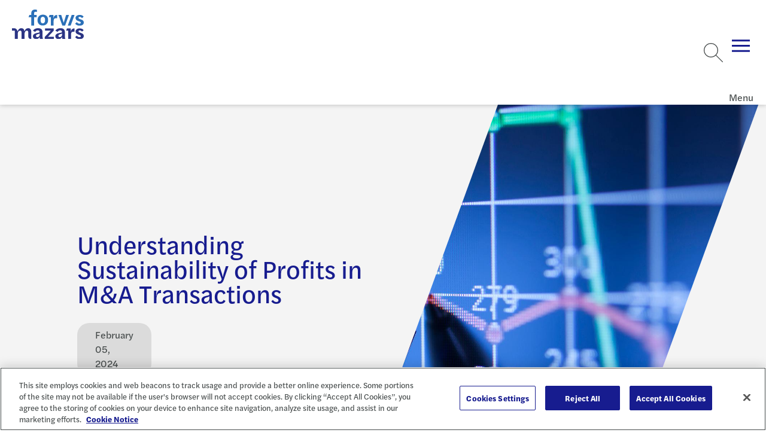

--- FILE ---
content_type: text/css
request_url: https://kit.fontawesome.com/447fc7e7f8.css
body_size: -53
content:
@import url(https://ka-p.fontawesome.com/assets/447fc7e7f8/13458629/kit.css?token=447fc7e7f8);@import url(https://ka-p.fontawesome.com/releases/v6.7.2/css/pro-v4-shims.min.css?token=447fc7e7f8);@import url(https://ka-p.fontawesome.com/releases/v6.7.2/css/pro-v4-font-face.min.css?token=447fc7e7f8);

--- FILE ---
content_type: text/css
request_url: https://tags.srv.stackadapt.com/sa.css
body_size: -11
content:
:root {
    --sa-uid: '0-e189aecd-9b40-552a-68a1-22299e478fce';
}

--- FILE ---
content_type: text/javascript
request_url: https://www.forvismazars.us/ui/fm/www/build/p-24915cdb.entry.js
body_size: 2134
content:
import{r as t,h as e,H as o,g as i}from"./p-b19b1f6f.js";import{r as n}from"./p-5509cd08.js";const a=class{constructor(e){t(this,e),this.guid=n(),this.defaultPlaceholder="Explore Contents",this.contentSelector="",this.heightMultiplier=1,this.useMainAsRoot=!1,this.selectedNavItem=void 0,this.navigationPlaceholder=this.defaultPlaceholder,this.navigationExpanded=!1,this.slottedContent=!1}calculateScrollProgress(){if(!this.scrollProgress)return;const t=this.contentSection.getBoundingClientRect(),e=this.root.nextElementSibling?.getBoundingClientRect()??this.root.getBoundingClientRect(),o=this.root.getBoundingClientRect().height*Math.max(1,this.heightMultiplier)+(document.querySelector("app-header")?.getBoundingClientRect()?.height??0),i=this.contentSelector?t.height:t.height-(e.top-t.y);if(e.top>o||t.bottom<o)return this.scrollProgress.style.width=t.bottom<o?"100vw":"0",void(this.navigationPlaceholder!=this.defaultPlaceholder&&(this.navigationPlaceholder=this.defaultPlaceholder,this.selectedNavItem=null));let n;this.contentHeadings.forEach((t=>{t.getBoundingClientRect().top<o&&(n=t)})),n&&n!=this.selectedNavItem&&(this.navigationPlaceholder=n.classList.contains("featured-content")&&n?.querySelector(".title")?n?.querySelector(".title")?.innerText:n?.innerText,this.selectedNavItem=n),this.scrollProgress.style.width=100*parseFloat(((i-t.bottom+o)/i).toFixed(4))+"vw"}scrollToHeading(t){this.selectedNavItem=t,this.navigationExpanded=!1,setTimeout((()=>{let e=t.getBoundingClientRect().top;e+=window.scrollY,e-=this.root.getBoundingClientRect().height,e-=document.querySelector("app-header")?.getBoundingClientRect()?.height??0,window.scrollTo({top:e,behavior:"smooth"})}),125)}componentWillLoad(){if(this.contentSelector)if(this.useMainAsRoot){let t=this.contentSection=document.getElementById("main");this.contentSection=t.querySelector(this.contentSelector)}else this.contentSection=this.root.parentElement?.querySelector(this.contentSelector);else this.contentSection=document.getElementById("main");if(this.contentSection){const t=this.contentSection.querySelectorAll(":is(h1, h2, h3,.featured-content)");this.contentHeadings=Array.from(t).filter((t=>{if(t.hasAttribute("ignore-toc")||t.classList.contains("toc-ignore"))return!1;let e=t.parentElement;for(;e&&e!==this.contentSection;){if(e.classList.contains("forvis-accordion")||e.classList.contains("fm-accordion"))return!1;e=e.parentElement}return!0}))}}componentDidLoad(){this.scrollProgress=this.root.querySelector(".scroll-progress"),window.onscroll=()=>{this.calculateScrollProgress()},this.slottedContent=!!this.root.querySelector("aside")?.firstElementChild}render(){return this.contentHeadings&&this.contentHeadings.length>0?e(o,null,e("div",{class:"heading"},e("button",{class:{unstyled:!0,expanded:this.navigationExpanded},role:"button",onClick:()=>this.navigationExpanded=!this.navigationExpanded},e("app-icon",{icon:"list-alt"}),this.navigationPlaceholder)),e("span",{class:"scroll-progress"}),e("div",{class:{menu:!0,collapsed:!this.navigationExpanded}},e("ol",null,[...this.contentHeadings].map((t=>e("li",{role:"listitem",onClick:()=>{this.scrollToHeading(t)}},e("span",{class:{selected:this.selectedNavItem===t},tabIndex:0},t.classList.contains("featured-content")?t?.querySelector(".title")?t?.querySelector(".title")?.innerText:null:t?.innerText)))))),e("aside",{hidden:!this.slottedContent},e("slot",null))):e(o,null,e("span",{class:"scroll-progress"}),e("aside",{hidden:!this.slottedContent},e("slot",null)))}get root(){return i(this)}};a.style=':root{scroll-padding-block-start:calc(var(--header-block-size) + 75px) !important}app-table-of-contents{align-items:center;background-color:white;background-image:linear-gradient(rgba(217, 217, 214, 0.35) 100%, transparent 0);display:grid;grid:"toc-heading toc-heading toc-aside" "scroll-progress scroll-progress scroll-progress" "toc-menu    toc-menu    toc-menu"/1fr;margin-bottom:1.625rem;position:sticky;top:var(--header-block-size);z-index:1}app-table-of-contents .heading{grid-area:toc-heading;padding-left:var(--page-margin);position:relative}app-table-of-contents .heading button{color:#171C8F;display:block;font-size:1.125rem;letter-spacing:0.005625em;line-height:1.2;margin-block:0.8125rem;max-width:100%;min-height:2.625rem;padding-block:0.625rem;padding-inline:0.25rem 2.125rem;position:relative;text-align:start;overflow:hidden;text-overflow:ellipsis;white-space:nowrap}app-table-of-contents .heading button::after{border-right:2px solid currentColor;border-bottom:2px solid currentColor;content:"";display:inline-block;height:0.5625rem;width:0.5625rem;position:absolute;top:50%;right:0.75rem;transform:translateY(-50%) rotate(45deg);transition:transform ease-in-out 0.125s}app-table-of-contents .heading button:focus{outline:solid 0.1875rem #0072CE}app-table-of-contents .heading button.expanded::after{transform:translateY(-25%) rotate(-135deg)}app-table-of-contents .heading button>app-icon{display:inline-block;margin-right:0.9375rem;transform:translateY(-1px)}app-table-of-contents .scroll-progress{grid-area:scroll-progress;background-color:#171C8F;height:0.3125rem;position:absolute;top:100%;left:0;z-index:2}app-table-of-contents .menu{background-color:white;background-image:linear-gradient(rgba(217, 217, 214, 0.35) 100%, transparent 0);box-shadow:0 0.25rem 0.25rem 0 hsla(0, 0%, 0%, 0.1);grid-area:toc-menu;max-height:1000px;overflow:hidden;padding-inline:var(--page-margin);position:absolute;top:100%;left:0;right:0;transition:max-height ease-in-out 0.875s}app-table-of-contents .menu.collapsed{max-height:0;transition:none}app-table-of-contents .menu ol{color:#5D93CD;font-size:1.125rem;letter-spacing:0.01125em;line-height:1.8;margin-block:2.375rem;padding-left:1.5rem;list-style:disc}app-table-of-contents .menu ol li{cursor:pointer;margin-bottom:0.625rem}app-table-of-contents .menu ol li *:hover,app-table-of-contents .menu ol li *:focus{text-decoration:underline}app-table-of-contents .menu ol li *:focus{outline:solid 0.1875rem #0072CE}app-table-of-contents .menu ol li .selected{color:#464B4B}app-table-of-contents aside{grid-area:toc-aside;column-gap:1.0625rem;display:flex;justify-content:flex-end;padding-right:var(--page-margin);margin-block:0.8125rem}app-table-of-contents aside svg{max-height:1.75rem;max-width:1.75rem;width:100%}app-table-of-contents aside a,app-table-of-contents aside span{border-radius:0.1875rem;color:#464B4B;cursor:pointer;margin:0.1875rem}app-table-of-contents aside a:hover,app-table-of-contents aside a:focus,app-table-of-contents aside span:hover,app-table-of-contents aside span:focus{color:#171C8F}app-table-of-contents aside a:focus,app-table-of-contents aside span:focus{outline:solid 0.1875rem #0072CE}@media (max-width: 767.98px){:root{scroll-padding-block-start:calc(var(--header-block-size) + 120px) !important}app-table-of-contents{grid:"toc-heading" "toc-menu" "toc-aside" "scroll-progress"/1fr}app-table-of-contents .heading{padding-inline:var(--page-margin)}app-table-of-contents .heading button{margin-block:0.5625rem;margin-inline:auto;max-width:calc(100vw - var(--page-margin) * 2)}app-table-of-contents .menu ol{line-height:1.35;margin-block:0.5rem 2.625rem}app-table-of-contents aside{justify-content:center;padding-block:0.8125rem;padding-right:0;margin-block:0}}';export{a as app_table_of_contents}

--- FILE ---
content_type: text/javascript
request_url: https://www.forvismazars.us/ui/fm/www/build/p-e657ee4c.js
body_size: 6332
content:
import{g as t}from"./p-5509cd08.js";const e=new Map,n={set(t,n,r){e.has(t)||e.set(t,new Map);const o=e.get(t);o.has(n)||0===o.size?o.set(n,r):console.error(`Bootstrap doesn't allow more than one instance per element. Bound instance: ${Array.from(o.keys())[0]}.`)},get:(t,n)=>e.has(t)&&e.get(t).get(n)||null,remove(t,n){if(!e.has(t))return;const r=e.get(t);r.delete(n),0===r.size&&e.delete(t)}},r="transitionend",o=t=>(t&&window.CSS&&window.CSS.escape&&(t=t.replace(/#([^\s"#']+)/g,((t,e)=>"#"+CSS.escape(e)))),t),s=t=>null==t?""+t:Object.prototype.toString.call(t).match(/\s([a-z]+)/i)[1].toLowerCase(),i=t=>!(!t||"object"!=typeof t)&&(void 0!==t.jquery&&(t=t[0]),void 0!==t.nodeType),c=t=>i(t)?t.jquery?t[0]:t:"string"==typeof t&&t.length>0?document.querySelector(o(t)):null,a=t=>!t||t.nodeType!==Node.ELEMENT_NODE||!!t.classList.contains("disabled")||(void 0!==t.disabled?t.disabled:t.hasAttribute("disabled")&&"false"!==t.getAttribute("disabled")),u=()=>window.jQuery&&!document.body.hasAttribute("data-bs-no-jquery")?window.jQuery:null,l=[],d=(t,e=[],n=t)=>"function"==typeof t?t(...e):n,f=/[^.]*(?=\..*)\.|.*/,h=/\..*/,g=/::\d+$/,b={};let m=1;const p={mouseenter:"mouseover",mouseleave:"mouseout"},w=new Set(["click","dblclick","mouseup","mousedown","contextmenu","mousewheel","DOMMouseScroll","mouseover","mouseout","mousemove","selectstart","selectend","keydown","keypress","keyup","orientationchange","touchstart","touchmove","touchend","touchcancel","pointerdown","pointermove","pointerup","pointerleave","pointercancel","gesturestart","gesturechange","gestureend","focus","blur","change","reset","select","submit","focusin","focusout","load","unload","beforeunload","resize","move","DOMContentLoaded","readystatechange","error","abort","scroll"]);function y(t,e){return e&&`${e}::${m++}`||t.uidEvent||m++}function v(t){const e=y(t);return t.uidEvent=e,b[e]=b[e]||{},b[e]}function E(t,e,n=null){return Object.values(t).find((t=>t.callable===e&&t.delegationSelector===n))}function A(t,e,n){const r="string"==typeof e,o=r?n:e||n;let s=x(t);return w.has(s)||(s=t),[r,o,s]}function O(t,e,n,r,o){if("string"!=typeof e||!t)return;let[s,i,c]=A(e,n,r);if(e in p){const t=t=>function(e){if(!e.relatedTarget||e.relatedTarget!==e.delegateTarget&&!e.delegateTarget.contains(e.relatedTarget))return t.call(this,e)};i=t(i)}const a=v(t),u=a[c]||(a[c]={}),l=E(u,i,s?n:null);if(l)return void(l.oneOff=l.oneOff&&o);const d=y(i,e.replace(f,"")),h=s?function(t,e,n){return function r(o){const s=t.querySelectorAll(e);for(let{target:i}=o;i&&i!==this;i=i.parentNode)for(const c of s)if(c===i)return C(o,{delegateTarget:i}),r.oneOff&&$.off(t,o.type,e,n),n.call(i,o)}}(t,n,i):function(t,e){return function n(r){return C(r,{delegateTarget:t}),n.oneOff&&$.off(t,r.type,e),e.call(t,r)}}(t,i);h.delegationSelector=s?n:null,h.callable=i,h.oneOff=o,h.uidEvent=d,u[d]=h,t.addEventListener(c,h,s)}function _(t,e,n,r,o){const s=E(e[n],r,o);s&&(t.removeEventListener(n,s,!!o),delete e[n][s.uidEvent])}function j(t,e,n,r){const o=e[n]||{};for(const[s,i]of Object.entries(o))s.includes(r)&&_(t,e,n,i.callable,i.delegationSelector)}function x(t){return t=t.replace(h,""),p[t]||t}const $={on(t,e,n,r){O(t,e,n,r,!1)},one(t,e,n,r){O(t,e,n,r,!0)},off(t,e,n,r){if("string"!=typeof e||!t)return;const[o,s,i]=A(e,n,r),c=i!==e,a=v(t),u=a[i]||{},l=e.startsWith(".");if(void 0===s){if(l)for(const n of Object.keys(a))j(t,a,n,e.slice(1));for(const[n,r]of Object.entries(u)){const o=n.replace(g,"");c&&!e.includes(o)||_(t,a,i,r.callable,r.delegationSelector)}}else{if(!Object.keys(u).length)return;_(t,a,i,s,o?n:null)}},trigger(t,e,n){if("string"!=typeof e||!t)return null;const r=u();let o=null,s=!0,i=!0,c=!1;e!==x(e)&&r&&(o=r.Event(e,n),r(t).trigger(o),s=!o.isPropagationStopped(),i=!o.isImmediatePropagationStopped(),c=o.isDefaultPrevented());const a=C(new Event(e,{bubbles:s,cancelable:!0}),n);return c&&a.preventDefault(),i&&t.dispatchEvent(a),a.defaultPrevented&&o&&o.preventDefault(),a}};function C(t,e={}){for(const[n,r]of Object.entries(e))try{t[n]=r}catch{Object.defineProperty(t,n,{configurable:!0,get:()=>r})}return t}function M(t){if("true"===t)return!0;if("false"===t)return!1;if(t===""+Number(t))return Number(t);if(""===t||"null"===t)return null;if("string"!=typeof t)return t;try{return JSON.parse(decodeURIComponent(t))}catch{return t}}function N(t){return t.replace(/[A-Z]/g,(t=>"-"+t.toLowerCase()))}const T={setDataAttribute(t,e,n){t.setAttribute("data-bs-"+N(e),n)},removeDataAttribute(t,e){t.removeAttribute("data-bs-"+N(e))},getDataAttributes(t){if(!t)return{};const e={},n=Object.keys(t.dataset).filter((t=>t.startsWith("bs")&&!t.startsWith("bsConfig")));for(const r of n){let n=r.replace(/^bs/,"");n=n.charAt(0).toLowerCase()+n.slice(1,n.length),e[n]=M(t.dataset[r])}return e},getDataAttribute:(t,e)=>M(t.getAttribute("data-bs-"+N(e)))};class D{static get Default(){return{}}static get DefaultType(){return{}}static get NAME(){throw Error('You have to implement the static method "NAME", for each component!')}_getConfig(t){return t=this._mergeConfigObj(t),t=this._configAfterMerge(t),this._typeCheckConfig(t),t}_configAfterMerge(t){return t}_mergeConfigObj(t,e){const n=i(e)?T.getDataAttribute(e,"config"):{};return{...this.constructor.Default,..."object"==typeof n?n:{},...i(e)?T.getDataAttributes(e):{},..."object"==typeof t?t:{}}}_typeCheckConfig(t,e=this.constructor.DefaultType){for(const[n,r]of Object.entries(e)){const e=t[n],o=i(e)?"element":s(e);if(!RegExp(r).test(o))throw new TypeError(`${this.constructor.NAME.toUpperCase()}: Option "${n}" provided type "${o}" but expected type "${r}".`)}}}class k extends D{constructor(t,e){super(),(t=c(t))&&(this._element=t,this._config=this._getConfig(e),n.set(this._element,this.constructor.DATA_KEY,this))}dispose(){n.remove(this._element,this.constructor.DATA_KEY),$.off(this._element,this.constructor.EVENT_KEY);for(const t of Object.getOwnPropertyNames(this))this[t]=null}_queueCallback(t,e,n=!0){((t,e,n=!0)=>{if(!n)return void d(t);const o=(t=>{if(!t)return 0;let{transitionDuration:e,transitionDelay:n}=window.getComputedStyle(t);const r=Number.parseFloat(e),o=Number.parseFloat(n);return r||o?(e=e.split(",")[0],n=n.split(",")[0],1e3*(Number.parseFloat(e)+Number.parseFloat(n))):0})(e)+5;let s=!1;const i=({target:n})=>{n===e&&(s=!0,e.removeEventListener(r,i),d(t))};e.addEventListener(r,i),setTimeout((()=>{s||(t=>{t.dispatchEvent(new Event(r))})(e)}),o)})(t,e,n)}_getConfig(t){return t=this._mergeConfigObj(t,this._element),t=this._configAfterMerge(t),this._typeCheckConfig(t),t}static getInstance(t){return n.get(c(t),this.DATA_KEY)}static getOrCreateInstance(t,e={}){return this.getInstance(t)||new this(t,"object"==typeof e?e:null)}static get VERSION(){return"5.3.0"}static get DATA_KEY(){return"bs."+this.NAME}static get EVENT_KEY(){return"."+this.DATA_KEY}static eventName(t){return`${t}${this.EVENT_KEY}`}}const I=t=>{let e=t.getAttribute("data-bs-target");if(!e||"#"===e){let n=t.getAttribute("href");if(!n||!n.includes("#")&&!n.startsWith("."))return null;n.includes("#")&&!n.startsWith("#")&&(n="#"+n.split("#")[1]),e=n&&"#"!==n?n.trim():null}return o(e)},S={find:(t,e=document.documentElement)=>[].concat(...Element.prototype.querySelectorAll.call(e,t)),findOne:(t,e=document.documentElement)=>Element.prototype.querySelector.call(e,t),children:(t,e)=>[].concat(...t.children).filter((t=>t.matches(e))),parents(t,e){const n=[];let r=t.parentNode.closest(e);for(;r;)n.push(r),r=r.parentNode.closest(e);return n},prev(t,e){let n=t.previousElementSibling;for(;n;){if(n.matches(e))return[n];n=n.previousElementSibling}return[]},next(t,e){let n=t.nextElementSibling;for(;n;){if(n.matches(e))return[n];n=n.nextElementSibling}return[]},focusableChildren(t){const e=["a","button","input","textarea","select","details","[tabindex]",'[contenteditable="true"]'].map((t=>t+':not([tabindex^="-"])')).join(",");return this.find(e,t).filter((t=>!a(t)&&(t=>{if(!i(t)||0===t.getClientRects().length)return!1;const e="visible"===getComputedStyle(t).getPropertyValue("visibility"),n=t.closest("details:not([open])");if(!n)return e;if(n!==t){const e=t.closest("summary");if(e&&e.parentNode!==n)return!1;if(null===e)return!1}return e})(t)))},getSelectorFromElement(t){const e=I(t);return e&&S.findOne(e)?e:null},getElementFromSelector(t){const e=I(t);return e?S.findOne(e):null},getMultipleElementsFromSelector(t){const e=I(t);return e?S.find(e):[]}},L=".bs.tab",R="hide"+L,F="hidden"+L,q="show"+L,z="shown"+L,U="click"+L,Q="keydown"+L,Y="load"+L,B="ArrowLeft",K="ArrowRight",V="ArrowUp",H="ArrowDown",J="active",P="fade",Z="show",G=":not(.dropdown-toggle)",W='[data-bs-toggle="tab"], [data-bs-toggle="pill"], [data-bs-toggle="list"]',X=`.nav-link${G}, .list-group-item${G}, [role="tab"]${G}, ${W}`,tt=`.${J}[data-bs-toggle="tab"], .${J}[data-bs-toggle="pill"], .${J}[data-bs-toggle="list"]`;class et extends k{constructor(t){super(t),this._parent=this._element.closest('.list-group, .nav, [role="tablist"]'),this._parent&&(this._setInitialAttributes(this._parent,this._getChildren()),$.on(this._element,Q,(t=>this._keydown(t))))}static get NAME(){return"tab"}show(){const t=this._element;if(this._elemIsActive(t))return;const e=this._getActiveElem(),n=e?$.trigger(e,R,{relatedTarget:t}):null;$.trigger(t,q,{relatedTarget:e}).defaultPrevented||n&&n.defaultPrevented||(this._deactivate(e,t),this._activate(t,e))}_activate(t,e){t&&(t.classList.add(J),this._activate(S.getElementFromSelector(t)),this._queueCallback((()=>{"tab"===t.getAttribute("role")?(t.removeAttribute("tabindex"),t.setAttribute("aria-selected",!0),this._toggleDropDown(t,!0),$.trigger(t,z,{relatedTarget:e})):t.classList.add(Z)}),t,t.classList.contains(P)))}_deactivate(t,e){t&&(t.classList.remove(J),t.blur(),this._deactivate(S.getElementFromSelector(t)),this._queueCallback((()=>{"tab"===t.getAttribute("role")?(t.setAttribute("aria-selected",!1),t.setAttribute("tabindex","-1"),this._toggleDropDown(t,!1),$.trigger(t,F,{relatedTarget:e})):t.classList.remove(Z)}),t,t.classList.contains(P)))}_keydown(t){if(![B,K,V,H].includes(t.key))return;t.stopPropagation(),t.preventDefault();const e=[K,H].includes(t.key),n=((t,e,n)=>{const r=t.length;let o=t.indexOf(e);return-1===o?n?t[0]:t[r-1]:(o+=n?1:-1,o=(o+r)%r,t[Math.max(0,Math.min(o,r-1))])})(this._getChildren().filter((t=>!a(t))),t.target,e);n&&(n.focus({preventScroll:!0}),et.getOrCreateInstance(n).show())}_getChildren(){return S.find(X,this._parent)}_getActiveElem(){return this._getChildren().find((t=>this._elemIsActive(t)))||null}_setInitialAttributes(t,e){this._setAttributeIfNotExists(t,"role","tablist");for(const t of e)this._setInitialAttributesOnChild(t)}_setInitialAttributesOnChild(t){t=this._getInnerElement(t);const e=this._elemIsActive(t),n=this._getOuterElement(t);t.setAttribute("aria-selected",e),n!==t&&this._setAttributeIfNotExists(n,"role","presentation"),e||t.setAttribute("tabindex","-1"),this._setAttributeIfNotExists(t,"role","tab"),this._setInitialAttributesOnTargetPanel(t)}_setInitialAttributesOnTargetPanel(t){const e=S.getElementFromSelector(t);e&&(this._setAttributeIfNotExists(e,"role","tabpanel"),t.id&&this._setAttributeIfNotExists(e,"aria-labelledby",""+t.id))}_toggleDropDown(t,e){const n=this._getOuterElement(t);if(!n.classList.contains("dropdown"))return;const r=(t,r)=>{const o=S.findOne(t,n);o&&o.classList.toggle(r,e)};r(".dropdown-toggle",J),r(".dropdown-menu",Z),n.setAttribute("aria-expanded",e)}_setAttributeIfNotExists(t,e,n){t.hasAttribute(e)||t.setAttribute(e,n)}_elemIsActive(t){return t.classList.contains(J)}_getInnerElement(t){return t.matches(X)?t:S.findOne(X,t)}_getOuterElement(t){return t.closest(".nav-item, .list-group-item")||t}static jQueryInterface(t){return this.each((function(){const e=et.getOrCreateInstance(this);if("string"==typeof t){if(void 0===e[t]||t.startsWith("_")||"constructor"===t)throw new TypeError(`No method named "${t}"`);e[t]()}}))}}$.on(document,U,W,(function(t){["A","AREA"].includes(this.tagName)&&t.preventDefault(),a(this)||et.getOrCreateInstance(this).show()})),$.on(window,Y,(()=>{for(const t of S.find(tt))et.getOrCreateInstance(t)})),(t=>{(t=>{"loading"===document.readyState?(l.length||document.addEventListener("DOMContentLoaded",(()=>{for(const t of l)t()})),l.push(t)):t()})((()=>{const e=u();if(e){const n=t.NAME,r=e.fn[n];e.fn[n]=t.jQueryInterface,e.fn[n].Constructor=t,e.fn[n].noConflict=()=>(e.fn[n]=r,t.jQueryInterface)}}))})(et);const nt=async()=>{matchMedia("")instanceof EventTarget||(MediaQueryList.prototype.addEventListener=function(t,e){"change"===t&&this.addListener(e)},MediaQueryList.prototype.removeEventListener=function(t,e){"change"===t&&this.removeListener(e)}),addEventListener("click",(t=>{if(t.target instanceof HTMLAnchorElement&&t.target.hasAttribute("data-link-back")){const e=new URL(t.target.href,location.href);new URL(document.referrer,location.href).href===e.href&&(t.preventDefault(),history.back())}}));const e=""+(new Date).getFullYear();document.querySelectorAll("time.current-year").forEach((t=>{t.textContent=e}));const n=t("992px").up;[...document.querySelectorAll(".hero")].forEach((t=>{let e=0;const r=t.querySelector(".content");if(r.classList.contains("showing"))return;const o=()=>{if(!getComputedStyle(r).getPropertyValue("--style-loaded").length)return requestAnimationFrame(o);new ResizeObserver((([o])=>{if(0!==o.contentRect.width&&0!=o.contentRect.height&&o.contentRect.width!==e){if(e=o.contentRect.width,t.querySelector(".content-shaper")){const e=(t.clientHeight-r.clientHeight)/2;n.matches?r.style.marginTop=e>0?e+"px":"auto":r.style.removeProperty("margin-top")}r.classList.add("showing")}})).observe(t)};requestAnimationFrame(o)})),function(){const t=new IntersectionObserver(((t,e)=>{t.forEach((t=>{if(t.isIntersecting){const n=t.target.getAttribute("data-delay");setTimeout((()=>{t.target.classList.add("is-visible")}),n?parseInt(n,10):0),e.unobserve(t.target)}}))}),{threshold:.2});document.querySelectorAll(".fade-element").forEach((e=>t.observe(e)))}(),document.querySelectorAll(".card-wrapper").forEach((t=>{t.querySelector(".card_img-top")&&t.classList.add("gap")}));const r=t=>[...t.children].flatMap((t=>t.classList.contains("stagger-contents")?r(t):t));document.querySelectorAll(".stagger-container").forEach((t=>{r(t).forEach(((t,e)=>{t.style.setProperty("--stagger-index",e+"")}))}));const o=[...document.querySelectorAll(".show-nicely")],s=new IntersectionObserver((t=>{t.forEach((t=>{const e=t.intersectionRatio>.7||t.intersectionRect.height>150||t.boundingClientRect.bottom<=0,n=t.target;n.classList.toggle("show-later",!e),e&&(s.unobserve(n),n.classList.add("showing"),n.dispatchEvent(new CustomEvent("showingNicely")))}))}),{threshold:[0,.25,.5,.75,1]});o.forEach((t=>{s.observe(t)}));const i=()=>{const t=document.querySelectorAll(".card-wrapper.shared-background, .card-wrapper.list-view, .card-wrapper");t&&t.length&&t.forEach((t=>{const e=t.querySelectorAll("article.card");let n=0;window.innerWidth<992?e.forEach((t=>{t.setAttribute("style","--image-card-height: 100%")})):(e.forEach((t=>{t.removeAttribute("style"),t.querySelector(".content")?.classList.add("show");const e=t.getBoundingClientRect().height;e>n&&(n=e),t.querySelector(".content")?.classList.remove("show")})),e.forEach((t=>{t.setAttribute("style",`--image-card-height: ${n>0?n:250}px`)})))}))};i(),window.addEventListener("resize",(()=>{i()}))},rt=async()=>{globalThis.usingTemplateLoader?addEventListener("templateLoaded",nt):nt()};export{rt as g}

--- FILE ---
content_type: application/javascript; charset=utf-8
request_url: https://resources.forvismazars.us/index.php/form/getKnownLead?form=1010&lpId=&munchkinId=932-BAC-700&filledFields=true&_mkt_trk=id%3A932-BAC-700%26token%3A_mch-www.forvismazars.us-e6b643479ca8018ea78280e06f414f40&callback=jQuery37105556944496560972_1769030639999&_=1769030640001
body_size: 26
content:

jQuery37105556944496560972_1769030639999(null);

--- FILE ---
content_type: application/javascript; charset=utf-8
request_url: https://resources.forvismazars.us/index.php/form/getForm?munchkinId=932-BAC-700&form=1010&url=https%3A%2F%2Fwww.forvismazars.us%2Fforsights%2F2024%2F02%2Funderstanding-sustainability-of-profits-in-m-a-transactions&callback=jQuery37105556944496560972_1769030639999&_=1769030640000
body_size: 7028
content:
jQuery37105556944496560972_1769030639999({"Id":1010,"Vid":1010,"Status":"approved","Name":"Forvis Mazars Subscription Center.Subscription Center FORM","Description":"","Layout":"left","GutterWidth":10,"OffsetWidth":10,"HasTwoButtons":true,"SubmitLabel":"Submit","ResetLabel":"Clear","ButtonLocation":"120","LabelWidth":100,"FieldWidth":150,"ToolTipType":"none","FontFamily":"Arial, Verdana, sans-serif","FontSize":"13px","FontColor":"#333","FontUrl":null,"LineMargin":10,"ProcessorVersion":2,"CreatedByUserid":null,"ProcessOptions":{"language":"English","locale":"en_US","profiling":{"isEnabled":true,"numberOfProfilingFields":3,"alwaysShowFields":[]},"socialSignOn":{"isEnabled":false,"enabledNetworks":[],"cfId":null,"codeSnippet":null}},"EnableDeferredMode":0,"EnableCaptcha":0,"EnableGlobalFormValidationRule":1,"ButtonType":null,"ButtonImageUrl":null,"ButtonText":null,"ButtonSubmissionText":"Please Wait","ButtonStyle":{"id":11,"className":"mktoSimple","css":".mktoForm .mktoButtonWrap.mktoSimple .mktoButton {\ncolor:#fff;\nborder:1px solid #75ae4c;\npadding:0.4em 1em;\nfont-size:1em;\nbackground-color:#99c47c;\nbackground-image: -webkit-gradient(linear, left top, left bottom, from(#99c47c), to(#75ae4c));\nbackground-image: -webkit-linear-gradient(top, #99c47c, #75ae4c);\nbackground-image: -moz-linear-gradient(top, #99c47c, #75ae4c);\nbackground-image: linear-gradient(to bottom, #99c47c, #75ae4c);\n}\n.mktoForm .mktoButtonWrap.mktoSimple .mktoButton:hover {\nborder:1px solid #447f19;\n}\n.mktoForm .mktoButtonWrap.mktoSimple .mktoButton:focus {\noutline:none;\nborder:1px solid #447f19;\n}\n.mktoForm .mktoButtonWrap.mktoSimple .mktoButton:active{\nbackground-color:#75ae4c;\nbackground-image: -webkit-gradient(linear, left top, left bottom, from(#75ae4c), to(#99c47c));\nbackground-image: -webkit-linear-gradient(top, #75ae4c, #99c47c);\nbackground-image: -moz-linear-gradient(top, #75ae4c, #99c47c);\nbackground-image: linear-gradient(to bottom, #75ae4c, #99c47c);\n}\n","buttonColor":null},"ThemeStyle":{"id":2,"displayOrder":1,"name":"Simple","backgroundColor":"#FFF","layout":"left","fontFamily":"Helvetica, Arial, sans-serif","fontSize":"13px","fontColor":"#333","offsetWidth":10,"gutterWidth":10,"labelWidth":100,"fieldWidth":150,"lineMargin":10,"useBackgroundColorOnPreview":false,"css":".mktoForm fieldset.mkt3-formEditorFieldContainer{border: solid 1px gray;}.mktoForm fieldset.mkt3-formEditorFieldContainer legend{padding:0 1em;}","href":"css\/forms2-theme-simple.css","buttonStyleId":11},"ThemeStyleOverride":null,"LiveStreamSettings":null,"rows":[[{"Id":38308,"Name":"FirstName","IsRequired":true,"Datatype":"string","Maxlength":255,"InputLabel":"First Name","InputInitialValue":"","InputSourceChannel":"constant","InputSourceSelector":"constant","VisibleRows":0,"FieldWidth":195,"LabelWidth":10,"PlaceholderText":"* First Name","ValidationMessage":"This field is required."},{"Id":38309,"Name":"LastName","IsRequired":true,"Datatype":"string","Maxlength":255,"InputLabel":"Last Name","InputInitialValue":"","InputSourceChannel":"constant","InputSourceSelector":"constant","VisibleRows":0,"FieldWidth":195,"LabelWidth":10,"PlaceholderText":"* Last Name","ValidationMessage":"This field is required."}],[{"Id":38307,"Name":"Email","IsRequired":true,"Datatype":"email","Maxlength":255,"InputLabel":"Email Address","InputInitialValue":"","InputSourceChannel":"constant","InputSourceSelector":"constant","VisibleRows":0,"FieldWidth":195,"LabelWidth":10,"PlaceholderText":"* Email Address","ValidationMessage":"Must be valid email. \u003Cspan class='mktoErrorDetail'\u003Eexample@yourdomain.com\u003C\/span\u003E"},{"Id":38314,"Name":"Phone","Datatype":"phone","Maxlength":255,"InputLabel":"Phone Number","InputInitialValue":"","InputSourceChannel":"constant","InputSourceSelector":"constant","VisibleRows":0,"FieldWidth":195,"LabelWidth":10,"ProfilingFieldNumber":0,"PlaceholderText":"* Phone Number","ValidationMessage":"Must be a phone number. \u003Cspan class='mktoErrorDetail'\u003E503-555-1212\u003C\/span\u003E"}],[{"Id":38310,"Name":"Company","IsRequired":true,"Datatype":"string","Maxlength":255,"InputLabel":"Organization","InputInitialValue":"","InputSourceChannel":"constant","InputSourceSelector":"constant","VisibleRows":0,"FieldWidth":195,"LabelWidth":10,"ProfilingFieldNumber":0,"PlaceholderText":"* Organization","ValidationMessage":"This field is required."},{"Id":38311,"Name":"Industry","IsRequired":true,"Datatype":"picklist","Maxlength":255,"PicklistValues":[{"label":"* Industry","value":"","selected":true,"isDefault":true},{"label":"Agribusiness","value":"Agribusiness"},{"label":"Architecture & Engineering","value":"Architecture & Engineering"},{"label":"Asset Management","value":"Asset Management"},{"label":"Construction","value":"Construction"},{"label":"Dealerships","value":"Dealerships"},{"label":"Energy & Natural Resources","value":"Energy & Natural Resources"},{"label":"Entertainment","value":"Entertainment"},{"label":"Financial Services","value":"Financial Services"},{"label":"Government Contracting","value":"Government Contracting"},{"label":"Healthcare: Community Health Centers","value":"Healthcare: Community Health Centers"},{"label":"Healthcare: Home Health & Hospice","value":"Healthcare: Home Health & Hospice"},{"label":"Healthcare: Hospitals & Health Systems","value":"Healthcare: Hospitals & Health Systems"},{"label":"Healthcare: Intellectual or Developmental Disabilities & Behavioral Health","value":"Healthcare: Intellectual or Developmental Disabilities & Behavioral Health"},{"label":"Healthcare: Long-Term Care & Senior Living","value":"Healthcare: Long-Term Care & Senior Living"},{"label":"Healthcare: Physician Practices","value":"Healthcare: Physician Practices"},{"label":"Higher Education","value":"Higher Education"},{"label":"Hospitality","value":"Hospitality"},{"label":"Individual Tax","value":"Individual Tax"},{"label":"Insurance","value":"Insurance"},{"label":"Manufacturing & Distribution","value":"Manufacturing & Distribution"},{"label":"Nonprofit","value":"Nonprofit"},{"label":"Other","value":"Other"},{"label":"Private Equity","value":"Private Equity"},{"label":"Professional Services","value":"Professional Services"},{"label":"Public Sector","value":"Public Sector"},{"label":"Real Estate","value":"Real Estate"},{"label":"Retail","value":"Retail"},{"label":"Technology & Software","value":"Technology & Software"},{"label":"Telecommunications","value":"Telecommunications"},{"label":"Transportation & Logistics","value":"Transportation & Logistics"}],"DefaultValue":[""],"InputLabel":"Industry","InputInitialValue":"","InputSourceChannel":"constant","VisibleRows":4,"FieldWidth":194,"LabelWidth":10,"ProfilingFieldNumber":0,"ValidationMessage":"This field is required."}],[{"Id":38312,"Name":"Title","IsRequired":true,"Datatype":"picklist","Maxlength":255,"PicklistValues":[{"label":"* Job Title","value":"","selected":true,"isDefault":true},{"label":"Accountant","value":"Accountant"},{"label":"Associate\/Senior","value":"Associate\/Senior"},{"label":"Auditor","value":"Auditor"},{"label":"Board Member","value":"Board Member"},{"label":"Board of Directors","value":"Board of Directors"},{"label":"Budget Director","value":"Budget Director"},{"label":"CAO","value":"CAO"},{"label":"CCO\/CLO","value":"CCO\/CLO"},{"label":"CEO","value":"CEO"},{"label":"CEO\/President","value":"CEO\/President"},{"label":"CEO\/President\/Owner","value":"CEO\/President\/Owner"},{"label":"CFO","value":"CFO"},{"label":"Committee Member","value":"Committee Member"},{"label":"Compliance Officer","value":"Compliance Officer"},{"label":"Comptroller","value":"Comptroller"},{"label":"Controller","value":"Controller"},{"label":"COO\/CIO","value":"COO\/CIO"},{"label":"Dean","value":"Dean"},{"label":"Director","value":"Director"},{"label":"Director of Accounting","value":"Director of Accounting"},{"label":"Director of Finance","value":"Director of Finance"},{"label":"EVP\/SVP","value":"EVP\/SVP"},{"label":"Finance Professional","value":"Finance Professional"},{"label":"Financial Reporting","value":"Financial Reporting"},{"label":"Founder\/Co-Founder","value":"Founder\/Co-Founder"},{"label":"Founder-Owner","value":"Founder-Owner"},{"label":"Manager","value":"Manager"},{"label":"Managing Director","value":"Managing Director"},{"label":"Managing Partner","value":"Managing Partner"},{"label":"Other","value":"Other"},{"label":"Other Finance Professional","value":"Other Finance Professional"},{"label":"Owner","value":"Owner"},{"label":"Partner","value":"Partner"},{"label":"President","value":"President"},{"label":"Principal","value":"Principal"},{"label":"Principal\/Managing Director","value":"Principal\/Managing Director"},{"label":"Principle","value":"Principle"},{"label":"Provost","value":"Provost"},{"label":"Reimbursement Director","value":"Reimbursement Director"},{"label":"Vice President","value":"Vice President"},{"label":"VP of Finance","value":"VP of Finance"}],"DefaultValue":[""],"InputLabel":"Job Title","InputInitialValue":"","InputSourceChannel":"constant","VisibleRows":4,"FieldWidth":195,"LabelWidth":10,"ProfilingFieldNumber":0,"ValidationMessage":"This field is required."},{"Id":38315,"Name":"Country","IsRequired":true,"Datatype":"picklist","Maxlength":255,"PicklistValues":[{"label":"* Country","value":"","selected":true,"isDefault":true},{"label":"United States","value":"United States","selected":true},{"label":"Afghanistan","value":"Afghanistan"},{"label":"Albania","value":"Albania"},{"label":"Algeria","value":"Algeria"},{"label":"Andorra","value":"Andorra"},{"label":"Angola","value":"Angola"},{"label":"Antigua & Deps","value":"Antigua & Deps"},{"label":"Argentina","value":"Argentina"},{"label":"Armenia","value":"Armenia"},{"label":"Australia","value":"Australia"},{"label":"Austria","value":"Austria"},{"label":"Azerbaijan","value":"Azerbaijan"},{"label":"Bahamas","value":"Bahamas"},{"label":"Bahrain","value":"Bahrain"},{"label":"Bangladesh","value":"Bangladesh"},{"label":"Barbados","value":"Barbados"},{"label":"Belarus","value":"Belarus"},{"label":"Belgium","value":"Belgium"},{"label":"Belize","value":"Belize"},{"label":"Benin","value":"Benin"},{"label":"Bhutan","value":"Bhutan"},{"label":"Bolivia","value":"Bolivia"},{"label":"Bosnia Herzegovina","value":"Bosnia Herzegovina"},{"label":"Botswana","value":"Botswana"},{"label":"Brazil","value":"Brazil"},{"label":"Brunei","value":"Brunei"},{"label":"Bulgaria","value":"Bulgaria"},{"label":"Burkina","value":"Burkina"},{"label":"Burundi","value":"Burundi"},{"label":"Cambodia","value":"Cambodia"},{"label":"Cameroon","value":"Cameroon"},{"label":"Canada","value":"Canada"},{"label":"Cape Verde","value":"Cape Verde"},{"label":"Central African Rep","value":"Central African Rep"},{"label":"Chad","value":"Chad"},{"label":"Chile","value":"Chile"},{"label":"China","value":"China"},{"label":"Colombia","value":"Colombia"},{"label":"Comoros","value":"Comoros"},{"label":"Congo","value":"Congo"},{"label":"Congo (Democratic Rep)","value":"Congo (Democratic Rep)"},{"label":"Costa Rica","value":"Costa Rica"},{"label":"Croatia","value":"Croatia"},{"label":"Cuba","value":"Cuba"},{"label":"Cyprus","value":"Cyprus"},{"label":"Czech Republic","value":"Czech Republic"},{"label":"Denmark","value":"Denmark"},{"label":"Djibouti","value":"Djibouti"},{"label":"Dominica","value":"Dominica"},{"label":"Dominican Republic","value":"Dominican Republic"},{"label":"East Timor","value":"East Timor"},{"label":"Ecuador","value":"Ecuador"},{"label":"Egypt","value":"Egypt"},{"label":"El Salvador","value":"El Salvador"},{"label":"Equatorial Guinea","value":"Equatorial Guinea"},{"label":"Eritrea","value":"Eritrea"},{"label":"Estonia","value":"Estonia"},{"label":"Ethiopia","value":"Ethiopia"},{"label":"Fiji","value":"Fiji"},{"label":"Finland","value":"Finland"},{"label":"France","value":"France"},{"label":"Gabon","value":"Gabon"},{"label":"Gambia","value":"Gambia"},{"label":"Georgia","value":"Georgia"},{"label":"Germany","value":"Germany"},{"label":"Ghana","value":"Ghana"},{"label":"Greece","value":"Greece"},{"label":"Grenada","value":"Grenada"},{"label":"Guatemala","value":"Guatemala"},{"label":"Guinea","value":"Guinea"},{"label":"Guinea-Bissau","value":"Guinea-Bissau"},{"label":"Guyana","value":"Guyana"},{"label":"Haiti","value":"Haiti"},{"label":"Honduras","value":"Honduras"},{"label":"Hungary","value":"Hungary"},{"label":"Iceland","value":"Iceland"},{"label":"India","value":"India"},{"label":"Indonesia","value":"Indonesia"},{"label":"Iran","value":"Iran"},{"label":"Iraq","value":"Iraq"},{"label":"Ireland (Republic)","value":"Ireland (Republic)"},{"label":"Israel","value":"Israel"},{"label":"Italy","value":"Italy"},{"label":"Ivory Coast","value":"Ivory Coast"},{"label":"Jamaica","value":"Jamaica"},{"label":"Japan","value":"Japan"},{"label":"Jordan","value":"Jordan"},{"label":"Kazakhstan","value":"Kazakhstan"},{"label":"Kenya","value":"Kenya"},{"label":"Kiribati","value":"Kiribati"},{"label":"Korea North","value":"Korea North"},{"label":"Korea South","value":"Korea South"},{"label":"Kosovo","value":"Kosovo"},{"label":"Kuwait","value":"Kuwait"},{"label":"Kyrgyzstan","value":"Kyrgyzstan"},{"label":"Laos","value":"Laos"},{"label":"Latvia","value":"Latvia"},{"label":"Lebanon","value":"Lebanon"},{"label":"Lesotho","value":"Lesotho"},{"label":"Liberia","value":"Liberia"},{"label":"Libya","value":"Libya"},{"label":"Liechtenstein","value":"Liechtenstein"},{"label":"Lithuania","value":"Lithuania"},{"label":"Luxembourg","value":"Luxembourg"},{"label":"Macedonia","value":"Macedonia"},{"label":"Madagascar","value":"Madagascar"},{"label":"Malawi","value":"Malawi"},{"label":"Malaysia","value":"Malaysia"},{"label":"Maldives","value":"Maldives"},{"label":"Mali","value":"Mali"},{"label":"Malta","value":"Malta"},{"label":"Marshall Islands","value":"Marshall Islands"},{"label":"Mauritania","value":"Mauritania"},{"label":"Mauritius","value":"Mauritius"},{"label":"Mexico","value":"Mexico"},{"label":"Micronesia","value":"Micronesia"},{"label":"Moldova","value":"Moldova"},{"label":"Monaco","value":"Monaco"},{"label":"Mongolia","value":"Mongolia"},{"label":"Montenegro","value":"Montenegro"},{"label":"Morocco","value":"Morocco"},{"label":"Mozambique","value":"Mozambique"},{"label":"Myanmar (Burma)","value":"Myanmar (Burma)"},{"label":"Namibia","value":"Namibia"},{"label":"Nauru","value":"Nauru"},{"label":"Nepal","value":"Nepal"},{"label":"Netherlands","value":"Netherlands"},{"label":"New Zealand","value":"New Zealand"},{"label":"Nicaragua","value":"Nicaragua"},{"label":"Niger","value":"Niger"},{"label":"Nigeria","value":"Nigeria"},{"label":"Norway","value":"Norway"},{"label":"Oman","value":"Oman"},{"label":"Pakistan","value":"Pakistan"},{"label":"Palau","value":"Palau"},{"label":"Panama","value":"Panama"},{"label":"Papua New Guinea","value":"Papua New Guinea"},{"label":"Paraguay","value":"Paraguay"},{"label":"Peru","value":"Peru"},{"label":"Philippines","value":"Philippines"},{"label":"Poland","value":"Poland"},{"label":"Portugal","value":"Portugal"},{"label":"Puerto Rico","value":"Puerto Rico"},{"label":"Qatar","value":"Qatar"},{"label":"Romania","value":"Romania"},{"label":"Russian Federation","value":"Russian Federation"},{"label":"Rwanda","value":"Rwanda"},{"label":"St Kitts & Nevis","value":"St Kitts & Nevis"},{"label":"St Lucia","value":"St Lucia"},{"label":"Saint Vincent & the Grenadines","value":"Saint Vincent & the Grenadines"},{"label":"Samoa","value":"Samoa"},{"label":"San Marino","value":"San Marino"},{"label":"Sao Tome & Principe","value":"Sao Tome & Principe"},{"label":"Saudi Arabia","value":"Saudi Arabia"},{"label":"Senegal","value":"Senegal"},{"label":"Serbia","value":"Serbia"},{"label":"Seychelles","value":"Seychelles"},{"label":"Sierra Leone","value":"Sierra Leone"},{"label":"Singapore","value":"Singapore"},{"label":"Slovakia","value":"Slovakia"},{"label":"Slovenia","value":"Slovenia"},{"label":"Solomon Islands","value":"Solomon Islands"},{"label":"Somalia","value":"Somalia"},{"label":"South Africa","value":"South Africa"},{"label":"South Sudan","value":"South Sudan"},{"label":"Spain","value":"Spain"},{"label":"Sri Lanka","value":"Sri Lanka"},{"label":"Sudan","value":"Sudan"},{"label":"Suriname","value":"Suriname"},{"label":"Swaziland","value":"Swaziland"},{"label":"Sweden","value":"Sweden"},{"label":"Switzerland","value":"Switzerland"},{"label":"Syria","value":"Syria"},{"label":"Taiwan","value":"Taiwan"},{"label":"Tajikistan","value":"Tajikistan"},{"label":"Tanzania","value":"Tanzania"},{"label":"Thailand","value":"Thailand"},{"label":"Togo","value":"Togo"},{"label":"Tonga","value":"Tonga"},{"label":"Trinidad & Tobago","value":"Trinidad & Tobago"},{"label":"Tunisia","value":"Tunisia"},{"label":"Turkey","value":"Turkey"},{"label":"Turkmenistan","value":"Turkmenistan"},{"label":"Tuvalu","value":"Tuvalu"},{"label":"Uganda","value":"Uganda"},{"label":"Ukraine","value":"Ukraine"},{"label":"United Arab Emirates","value":"United Arab Emirates"},{"label":"United Kingdom","value":"United Kingdom"},{"label":"Uruguay","value":"Uruguay"},{"label":"Uzbekistan","value":"Uzbekistan"},{"label":"Vanuatu","value":"Vanuatu"},{"label":"Vatican City","value":"Vatican City"},{"label":"Venezuela","value":"Venezuela"},{"label":"Vietnam","value":"Vietnam"},{"label":"Yemen","value":"Yemen"},{"label":"Zambia","value":"Zambia"},{"label":"Zimbabwe","value":"Zimbabwe"}],"DefaultValue":["","United States"],"InputLabel":"Country","InputInitialValue":"","InputSourceChannel":"constant","InputSourceSelector":"constant","VisibleRows":4,"FieldWidth":195,"LabelWidth":10,"ProfilingFieldNumber":0,"ValidationMessage":"This field is required."}],[{"Id":38313,"Name":"new_roletypeorganization","IsRequired":true,"Datatype":"string","Maxlength":255,"InputLabel":"Other Role","InputInitialValue":"","InputSourceChannel":"constant","VisibleRows":4,"FieldWidth":195,"LabelWidth":10,"ProfilingFieldNumber":0,"PlaceholderText":"* Other Role","ValidationMessage":"This field is required.","VisibilityRule":{"defaultVisibility":"hide","rules":[{"subjectField":"Title","fieldLabel":"Job Title","operator":"equal","values":["Other"],"altLabel":"Other Role"}]}},{"Id":38320,"Name":"crm_enrolleesizeresponse","Datatype":"picklist","Maxlength":255,"PicklistValues":[{"label":"Select...","value":"","selected":true,"isDefault":true},{"label":"1K-5K","value":"1K-5K"},{"label":"5K-10K","value":"5K-10K"},{"label":"30K\u201335K\t","value":"30K\u201335K"},{"label":"20K-30K","value":"20K-30K"},{"label":"10K\u201320K\t","value":"10K\u201320K"},{"label":"35K & Above","value":"35K & Above"}],"DefaultValue":[""],"InputLabel":"Enrollee Size","InputInitialValue":"","InputSourceChannel":"constant","VisibleRows":4,"FieldWidth":195,"LabelWidth":55,"ProfilingFieldNumber":0,"ValidationMessage":"This field is required.","VisibilityRule":{"defaultVisibility":"hide","rules":[{"subjectField":"Industry","fieldLabel":"Industry","operator":"equal","values":["Higher Education"],"altLabel":"Enrollee Size","picklistFilterValues":[{"label":"* Enrollee Size","value":""},{"label":"1K-5K","value":"1K-5K"},{"label":"5K-10K","value":"5K-10K"},{"label":"10K-20K","value":"10K-20K"},{"label":"20K-30K","value":"20K-30K"},{"label":"30K-35K","value":"30K-35K"},{"label":"35K & Above","value":"35K & Above"}]}]}}],[{"Id":38319,"Name":"crm_assetsizeresponse","Datatype":"picklist","Maxlength":255,"PicklistValues":[{"label":"Asset Size","value":"","selected":true,"isDefault":true},{"label":"$0\u2013$500K","value":"$0\u2013$500K"},{"label":"$500K\u2013$5M","value":"$500K\u2013$5M"},{"label":"$5M\u2013$10M","value":"$5M\u2013$10M"},{"label":"$10M\u2013$50M","value":"$10M\u2013$50M"},{"label":"$50M\u2013$75M","value":"$50M\u2013$75M"},{"label":"$75M & Above","value":"$75M & Above"}],"DefaultValue":[""],"InputLabel":"Asset Size","InputInitialValue":"","InputSourceChannel":"constant","VisibleRows":4,"FieldWidth":195,"LabelWidth":10,"ProfilingFieldNumber":0,"ValidationMessage":"This field is required.","VisibilityRule":{"defaultVisibility":"hide","rules":[{"subjectField":"Account_Industry__c","fieldLabel":"","operator":"equal","values":["Financial Services"],"altLabel":"","picklistFilterValues":[{"label":"* Asset Size","value":""},{"label":"$0-$100M","value":"$0-$100M"},{"label":"$100M-$500M","value":"$100M-$500M"},{"label":"$500M-$1B","value":"$500M-$1B"},{"label":"$1B-$5B","value":"$1B-$5B"},{"label":"$5B-$10B","value":"$5B-$10B"},{"label":"$10B & Above","value":"$10B & Above"}]},{"subjectField":"Account_Industry__c","fieldLabel":"","operator":"equal","values":["Asset Management"],"altLabel":"","picklistFilterValues":[{"label":"* Asset Size","value":""},{"label":"$0-$100M","value":"$0-$100M"},{"label":"$100M-$500M","value":"$100M-$500M"},{"label":"$500M-$1B","value":"$500M-$1B"},{"label":"$1B-$5B","value":"$1B-$5B"},{"label":"$5B-$10B","value":"$5B-$10B"},{"label":"$10B & Above","value":"$10B & Above"}]}]}}],[{"Id":38321,"Name":"crm_populationsizeresponse","IsRequired":true,"Datatype":"picklist","Maxlength":255,"PicklistValues":[{"label":"Select...","value":"","selected":true,"isDefault":true},{"label":"100K-500K","value":"100K-500K"},{"label":"500K-1M","value":"500K-1M"},{"label":"1M-2M","value":"1M-2M"},{"label":"2M-3M","value":"2M-3M"},{"label":"3M-4M","value":"3M-4M"},{"label":"4M & Above","value":"4M & Above"}],"DefaultValue":[""],"InputLabel":"Population Size:","InputInitialValue":"","InputSourceChannel":"constant","VisibleRows":4,"FieldWidth":195,"LabelWidth":10,"ProfilingFieldNumber":0,"ValidationMessage":"This field is required.","VisibilityRule":{"defaultVisibility":"hide","rules":[{"subjectField":"Industry","fieldLabel":"Industry","operator":"equal","values":["Public Sector"],"altLabel":"Population Size:","picklistFilterValues":[{"label":"* Population Size","value":""},{"label":"100K-500K","value":"100K-500K"},{"label":"500K-1M","value":"500K-1M"},{"label":"1M-2M","value":"1M-2M"},{"label":"2M-3M","value":"2M-3M"},{"label":"3M-4M","value":"3M-4M"},{"label":"4M & Above","value":"4M & Above"}]}]}}],[{"Id":38316,"Name":"City","IsRequired":true,"Datatype":"string","Maxlength":255,"InputLabel":"City","InputInitialValue":"","InputSourceChannel":"constant","InputSourceSelector":"constant","VisibleRows":0,"FieldWidth":195,"LabelWidth":10,"ProfilingFieldNumber":0,"PlaceholderText":"* City","ValidationMessage":"This field is required.","VisibilityRule":{"defaultVisibility":"hide","rules":[{"subjectField":"Country","fieldLabel":"Country","operator":"equal","values":["United States"],"altLabel":"City"}]}},{"Id":38317,"Name":"State","IsRequired":true,"Datatype":"picklist","Maxlength":255,"PicklistValues":[{"label":"* State","value":"","selected":true,"isDefault":true},{"label":"AK","value":"AK"},{"label":"AL","value":"AL"},{"label":"AR","value":"AR"},{"label":"AZ","value":"AZ"},{"label":"CA","value":"CA"},{"label":"CO","value":"CO"},{"label":"CT","value":"CT"},{"label":"DE","value":"DE"},{"label":"FL","value":"FL"},{"label":"GA","value":"GA"},{"label":"HI","value":"HI"},{"label":"IA","value":"IA"},{"label":"ID","value":"ID"},{"label":"IL","value":"IL"},{"label":"IN","value":"IN"},{"label":"KS","value":"KS"},{"label":"KY","value":"KY"},{"label":"LA","value":"LA"},{"label":"MA","value":"MA"},{"label":"MD","value":"MD"},{"label":"ME","value":"ME"},{"label":"MI","value":"MI"},{"label":"MN","value":"MN"},{"label":"MO","value":"MO"},{"label":"MS","value":"MS"},{"label":"MT","value":"MT"},{"label":"NC","value":"NC"},{"label":"ND","value":"ND"},{"label":"NE","value":"NE"},{"label":"NH","value":"NH"},{"label":"NJ","value":"NJ"},{"label":"NM","value":"NM"},{"label":"NV","value":"NV"},{"label":"NY","value":"NY"},{"label":"OH","value":"OH"},{"label":"OK","value":"OK"},{"label":"OR","value":"OR"},{"label":"PA","value":"PA"},{"label":"RI","value":"RI"},{"label":"SC","value":"SC"},{"label":"SD","value":"SD"},{"label":"TN","value":"TN"},{"label":"TX","value":"TX"},{"label":"UT","value":"UT"},{"label":"VA","value":"VA"},{"label":"VT","value":"VT"},{"label":"WA","value":"WA"},{"label":"Washington DC","value":"Washington DC"},{"label":"WI","value":"WI"},{"label":"WV","value":"WV"},{"label":"WY","value":"WY"}],"DefaultValue":[""],"InputLabel":"State","InputInitialValue":"","InputSourceChannel":"constant","InputSourceSelector":"constant","VisibleRows":4,"FieldWidth":195,"LabelWidth":10,"ProfilingFieldNumber":0,"ValidationMessage":"This field is required.","VisibilityRule":{"defaultVisibility":"hide","rules":[{"subjectField":"Country","fieldLabel":"Country","operator":"equal","values":["United States"],"altLabel":"State","picklistFilterValues":[{"label":"* State","value":""},{"label":"AK","value":"AK"},{"label":"AL","value":"AL"},{"label":"AR","value":"AR"},{"label":"AZ","value":"AZ"},{"label":"CA","value":"CA"},{"label":"CO","value":"CO"},{"label":"CT","value":"CT"},{"label":"DE","value":"DE"},{"label":"FL","value":"FL"},{"label":"GA","value":"GA"},{"label":"HI","value":"HI"},{"label":"IA","value":"IA"},{"label":"ID","value":"ID"},{"label":"IL","value":"IL"},{"label":"IN","value":"IN"},{"label":"KS","value":"KS"},{"label":"KY","value":"KY"},{"label":"LA","value":"LA"},{"label":"MA","value":"MA"},{"label":"MD","value":"MD"},{"label":"ME","value":"ME"},{"label":"MI","value":"MI"},{"label":"MN","value":"MN"},{"label":"MO","value":"MO"},{"label":"MS","value":"MS"},{"label":"MT","value":"MT"},{"label":"NC","value":"NC"},{"label":"ND","value":"ND"},{"label":"NE","value":"NE"},{"label":"NH","value":"NH"},{"label":"NJ","value":"NJ"},{"label":"NM","value":"NM"},{"label":"NV","value":"NV"},{"label":"NY","value":"NY"},{"label":"OH","value":"OH"},{"label":"OK","value":"OK"},{"label":"OR","value":"OR"},{"label":"PA","value":"PA"},{"label":"RI","value":"RI"},{"label":"SC","value":"SC"},{"label":"SD","value":"SD"},{"label":"TN","value":"TN"},{"label":"TX","value":"TX"},{"label":"UT","value":"UT"},{"label":"VA","value":"VA"},{"label":"VT","value":"VT"},{"label":"WA","value":"WA"},{"label":"Washington DC","value":"Washington DC"},{"label":"WI","value":"WI"},{"label":"WV","value":"WV"},{"label":"WY","value":"WY"}]}]}}],[{"Id":38339,"Name":"FieldSet_2019-10-23T20:30:41.888Z","Datatype":"fieldset","InputLabel":"Industry Subscriptions","InputInitialValue":"","InputSourceChannel":"constant","ProfilingFieldNumber":0,"IsLabelToLeft":true}],[{"Id":38324,"Name":"FieldSet_2019-10-23T20:09:33.718Z","Datatype":"fieldset","InputLabel":"Services Subscriptions","InputInitialValue":"","InputSourceChannel":"constant","ProfilingFieldNumber":0,"IsLabelToLeft":true}],[{"Id":38323,"Name":"GCLID__c","Datatype":"hidden","Maxlength":255,"InputLabel":"","InputInitialValue":"","InputSourceChannel":"url","InputSourceSelector":"gclid","VisibleRows":0,"ProfilingFieldNumber":0},{"Id":38322,"Name":"Digital_Ad_Campaign_Id__c","Datatype":"hidden","Maxlength":255,"InputLabel":"","InputInitialValue":"","InputSourceChannel":"url","InputSourceSelector":"campaign","VisibleRows":0,"ProfilingFieldNumber":0}],[{"Id":38368,"Name":"formName","Datatype":"hidden","Maxlength":255,"InputLabel":"Form Name:","InputInitialValue":"Subscription Center Form","InputSourceChannel":"constant","InputSourceSelector":"","ProfilingFieldNumber":0}],[{"Id":38369,"Name":"formSubmittedDate","Datatype":"hidden","InputLabel":"Form Submitted Date:","InputInitialValue":"{{system.date}}","InputSourceChannel":"constant","InputSourceSelector":"","ProfilingFieldNumber":0}],[{"Id":38370,"Name":"crm_consenttodataprocessingdateresponse","Datatype":"hidden","InputLabel":"Consent To Data Processing Date:","InputInitialValue":"{{system.date}}","InputSourceChannel":"constant","InputSourceSelector":"","ProfilingFieldNumber":0,"DisablePrefill":true}],[{"Id":38371,"Name":"uTMCampaign","Datatype":"hidden","Maxlength":255,"InputLabel":"UTM Campaign:","InputInitialValue":"","InputSourceChannel":"url","InputSourceSelector":"utm_content","ProfilingFieldNumber":0,"DisablePrefill":true}],[{"Id":38372,"Name":"uTMContent","Datatype":"hidden","Maxlength":255,"InputLabel":"UTM Content:","InputInitialValue":"","InputSourceChannel":"url","InputSourceSelector":"utm_content","ProfilingFieldNumber":0,"DisablePrefill":true}],[{"Id":38373,"Name":"uTMMedium","Datatype":"hidden","Maxlength":255,"InputLabel":"UTM Medium:","InputInitialValue":"","InputSourceChannel":"url","InputSourceSelector":"utm_medium","ProfilingFieldNumber":0,"DisablePrefill":true}],[{"Id":38374,"Name":"uTMSource","Datatype":"hidden","Maxlength":255,"InputLabel":"UTM Source:","InputInitialValue":"","InputSourceChannel":"url","InputSourceSelector":"utm_source","ProfilingFieldNumber":0,"DisablePrefill":true}],[{"Id":38375,"Name":"uTMTerm","Datatype":"hidden","Maxlength":255,"InputLabel":"UTM Term:","InputInitialValue":"","InputSourceChannel":"url","InputSourceSelector":"utm_term","ProfilingFieldNumber":0,"DisablePrefill":true}],[{"Id":38318,"Name":"crm_consenttodataprocessing","Datatype":"checkbox","PicklistValues":[{"label":"","value":"yes"}],"InputLabel":"This form collects your information, so we may fulfill your request. You confirm you are over the age of 16 and consent to data processing in accordance to the terms of our Privacy Policy, which explain how we protect, manage, and use your data.","InputInitialValue":"","InputSourceChannel":"constant","VisibleRows":1,"FieldWidth":20,"LabelWidth":516,"ProfilingFieldNumber":0,"ValidationMessage":"This field is required.","DisablePrefill":true}],[{"Id":38364,"Name":"Profiling","Datatype":"profiling","InputInitialValue":"","InputSourceChannel":"constant","ProfilingFieldNumber":0,"IsLabelToLeft":true}]],"fieldsetRows":{"38339":[[{"Id":38340,"Name":"HtmlText_2019-10-23T16:24:00.795Z","Datatype":"htmltext","Maxlength":0,"InputInitialValue":"","InputSourceChannel":"constant","InputSourceSelector":"constant","VisibleRows":0,"LabelWidth":260,"ProfilingFieldNumber":0,"Htmltext":"\u003Ch4 class=\"u-space--zero--bottom\"\u003EIndustry Subscriptions\u003C\/h4\u003E","FieldsetFieldId":38339,"IsLabelToLeft":true}],[{"Id":38345,"Name":"dhg_subpref_foodagribusiness","Datatype":"single_checkbox","PicklistValues":[{"label":"","value":"yes"}],"InputLabel":"Agribusiness","InputInitialValue":"","InputSourceChannel":"constant","VisibleRows":1,"FieldWidth":39,"LabelWidth":168,"ProfilingFieldNumber":0,"ValidationMessage":"This field is required.","FieldsetFieldId":38339},{"Id":38359,"Name":"Asset_Management__c","Datatype":"single_checkbox","Maxlength":0,"PicklistValues":[{"label":"","value":"yes"}],"InputLabel":"Asset Management","InputInitialValue":"","InputSourceChannel":"constant","InputSourceSelector":"constant","VisibleRows":0,"FieldWidth":39,"LabelWidth":168,"ProfilingFieldNumber":0,"ValidationMessage":"This field is required.","FieldsetFieldId":38339},{"Id":38344,"Name":"Financial_Services__c","Datatype":"single_checkbox","Maxlength":0,"PicklistValues":[{"label":"","value":"yes"}],"InputLabel":"Banking & Capital Markets","InputInitialValue":"","InputSourceChannel":"constant","InputSourceSelector":"constant","VisibleRows":0,"FieldWidth":39,"LabelWidth":168,"ProfilingFieldNumber":0,"ValidationMessage":"This field is required.","FieldsetFieldId":38339}],[{"Id":38342,"Name":"dhg_subpref_ind_con","Datatype":"single_checkbox","PicklistValues":[{"label":"","value":"yes"}],"InputLabel":"Construction","InputInitialValue":"","InputSourceChannel":"constant","VisibleRows":1,"FieldWidth":39,"LabelWidth":168,"ProfilingFieldNumber":0,"ValidationMessage":"This field is required.","FieldsetFieldId":38339},{"Id":38362,"Name":"Dealerships__c","Datatype":"single_checkbox","Maxlength":0,"PicklistValues":[{"label":"","value":"yes"}],"InputLabel":"Dealerships","InputInitialValue":"","InputSourceChannel":"constant","InputSourceSelector":"constant","VisibleRows":1,"FieldWidth":39,"LabelWidth":168,"ProfilingFieldNumber":0,"ValidationMessage":"This field is required.","FieldsetFieldId":38339},{"Id":38343,"Name":"Energy__c","Datatype":"single_checkbox","Maxlength":0,"PicklistValues":[{"label":"","value":"yes"}],"InputLabel":"Energy & Natural Resources","InputInitialValue":"","InputSourceChannel":"constant","InputSourceSelector":"constant","VisibleRows":0,"FieldWidth":39,"LabelWidth":168,"ProfilingFieldNumber":0,"ValidationMessage":"This field is required.","FieldsetFieldId":38339}],[{"Id":38363,"Name":"dhg_subpref_ind_gov","Datatype":"single_checkbox","PicklistValues":[{"label":"","value":"yes"}],"InputLabel":"Government Contracting","InputInitialValue":"","InputSourceChannel":"constant","VisibleRows":1,"FieldWidth":39,"LabelWidth":168,"ProfilingFieldNumber":0,"ValidationMessage":"This field is required.","FieldsetFieldId":38339},{"Id":38346,"Name":"dhg_subpref_ind_hcg","Datatype":"single_checkbox","PicklistValues":[{"label":"","value":"yes"}],"InputLabel":"Healthcare (HC)","InputInitialValue":"","InputSourceChannel":"constant","VisibleRows":1,"FieldWidth":39,"LabelWidth":168,"ProfilingFieldNumber":0,"ValidationMessage":"This field is required.","FieldsetFieldId":38339},{"Id":38341,"Name":"dhg_subpref_hccommunityhealthcenters","Datatype":"single_checkbox","PicklistValues":[{"label":"","value":"yes"}],"InputLabel":"HC: Community Health Centers","InputInitialValue":"","InputSourceChannel":"constant","VisibleRows":1,"FieldWidth":39,"LabelWidth":168,"ProfilingFieldNumber":0,"ValidationMessage":"This field is required.","FieldsetFieldId":38339}],[{"Id":38348,"Name":"dhg_subpref_hchomecarehospice","Datatype":"single_checkbox","PicklistValues":[{"label":"","value":"yes"}],"InputLabel":"HC: Home Care & Hospice","InputInitialValue":"","InputSourceChannel":"constant","VisibleRows":1,"FieldWidth":39,"LabelWidth":168,"ProfilingFieldNumber":0,"ValidationMessage":"This field is required.","FieldsetFieldId":38339},{"Id":38351,"Name":"dhg_subpref_hclongtermcareseniorliving","Datatype":"single_checkbox","PicklistValues":[{"label":"","value":"yes"}],"InputLabel":"HC: Long-Term Care & Senior Living","InputInitialValue":"","InputSourceChannel":"constant","VisibleRows":1,"FieldWidth":39,"LabelWidth":195,"ProfilingFieldNumber":0,"ValidationMessage":"This field is required.","FieldsetFieldId":38339},{"Id":38367,"Name":"crm_payorservices","Datatype":"single_checkbox","PicklistValues":[{"label":"","value":"yes"}],"InputLabel":"HC: Payor Services","InputInitialValue":"","InputSourceChannel":"constant","FieldWidth":33,"LabelWidth":143,"ProfilingFieldNumber":0,"ValidationMessage":"This field is required.","FieldsetFieldId":38339}],[{"Id":38347,"Name":"Higher_Education__c","Datatype":"single_checkbox","Maxlength":0,"PicklistValues":[{"label":"","value":"yes"}],"InputLabel":"Education","InputInitialValue":"","InputSourceChannel":"constant","InputSourceSelector":"constant","VisibleRows":0,"FieldWidth":39,"LabelWidth":168,"ProfilingFieldNumber":0,"ValidationMessage":"This field is required.","FieldsetFieldId":38339},{"Id":38349,"Name":"Hospitality__c","Datatype":"single_checkbox","Maxlength":0,"PicklistValues":[{"label":"","value":"yes"}],"InputLabel":"Hospitality","InputInitialValue":"","InputSourceChannel":"constant","InputSourceSelector":"constant","VisibleRows":0,"FieldWidth":39,"LabelWidth":168,"ProfilingFieldNumber":0,"ValidationMessage":"This field is required.","FieldsetFieldId":38339},{"Id":38350,"Name":"dhg_subpref_ind_isg","Datatype":"single_checkbox","PicklistValues":[{"label":"","value":"yes"}],"InputLabel":"Insurance","InputInitialValue":"","InputSourceChannel":"constant","VisibleRows":1,"FieldWidth":39,"LabelWidth":168,"ProfilingFieldNumber":0,"ValidationMessage":"This field is required.","FieldsetFieldId":38339}],[{"Id":38352,"Name":"Manufacturing_Distribution__c","Datatype":"single_checkbox","Maxlength":0,"PicklistValues":[{"label":"","value":"yes"}],"InputLabel":"Manufacturing","InputInitialValue":"","InputSourceChannel":"constant","InputSourceSelector":"constant","VisibleRows":0,"FieldWidth":39,"LabelWidth":175,"ProfilingFieldNumber":0,"ValidationMessage":"This field is required.","FieldsetFieldId":38339},{"Id":38353,"Name":"Not_for_Profit__c","Datatype":"single_checkbox","Maxlength":0,"PicklistValues":[{"label":"","value":"yes"}],"InputLabel":"Nonprofit","InputInitialValue":"","InputSourceChannel":"constant","InputSourceSelector":"constant","VisibleRows":0,"FieldWidth":39,"LabelWidth":168,"ProfilingFieldNumber":0,"ValidationMessage":"This field is required.","FieldsetFieldId":38339},{"Id":38354,"Name":"dhg_subpref_ind_pe","Datatype":"single_checkbox","PicklistValues":[{"label":"","value":"yes"}],"InputLabel":"Private Equity","InputInitialValue":"","InputSourceChannel":"constant","VisibleRows":1,"FieldWidth":39,"LabelWidth":168,"ProfilingFieldNumber":0,"ValidationMessage":"This field is required.","FieldsetFieldId":38339}],[{"Id":38360,"Name":"dhg_subpref_ind_pcs","Datatype":"single_checkbox","PicklistValues":[{"label":"","value":"yes"}],"InputLabel":"Private Client","InputInitialValue":"","InputSourceChannel":"constant","VisibleRows":1,"FieldWidth":39,"LabelWidth":168,"ProfilingFieldNumber":0,"ValidationMessage":"This field is required.","FieldsetFieldId":38339},{"Id":38355,"Name":"dhg_subpref_publicsector","Datatype":"single_checkbox","PicklistValues":[{"label":"","value":"yes"}],"InputLabel":"Public Sector","InputInitialValue":"","InputSourceChannel":"constant","VisibleRows":1,"FieldWidth":39,"LabelWidth":168,"ProfilingFieldNumber":0,"ValidationMessage":"This field is required.","FieldsetFieldId":38339},{"Id":38366,"Name":"dhg_subpref_ind_re","Datatype":"single_checkbox","PicklistValues":[{"label":"","value":"yes"}],"InputLabel":"Real Estate","InputInitialValue":"","InputSourceChannel":"constant","FieldWidth":74,"LabelWidth":96,"ProfilingFieldNumber":0,"ValidationMessage":"This field is required.","FieldsetFieldId":38339}],[{"Id":38365,"Name":"dhg_subpref_retail","Datatype":"single_checkbox","PicklistValues":[{"label":"","value":"yes"}],"InputLabel":"Retail","InputInitialValue":"","InputSourceChannel":"constant","FieldWidth":74,"LabelWidth":96,"ProfilingFieldNumber":0,"ValidationMessage":"This field is required.","FieldsetFieldId":38339},{"Id":38356,"Name":"dhg_subpref_ind_tech","Datatype":"single_checkbox","PicklistValues":[{"label":"","value":"yes"}],"InputLabel":"Technology & Software","InputInitialValue":"","InputSourceChannel":"constant","VisibleRows":1,"FieldWidth":3,"LabelWidth":168,"ProfilingFieldNumber":0,"ValidationMessage":"This field is required.","FieldsetFieldId":38339},{"Id":38357,"Name":"Telecommunications__c","Datatype":"single_checkbox","Maxlength":0,"PicklistValues":[{"label":"","value":"yes"}],"InputLabel":"Telecommunications","InputInitialValue":"","InputSourceChannel":"constant","InputSourceSelector":"constant","VisibleRows":0,"FieldWidth":39,"LabelWidth":168,"ProfilingFieldNumber":0,"ValidationMessage":"This field is required.","FieldsetFieldId":38339}],[{"Id":38358,"Name":"Transportation_Logistics__c","Datatype":"single_checkbox","Maxlength":0,"PicklistValues":[{"label":"","value":"yes"}],"InputLabel":"Transportation & Logistics","InputInitialValue":"","InputSourceChannel":"constant","InputSourceSelector":"constant","VisibleRows":0,"FieldWidth":24,"LabelWidth":214,"ProfilingFieldNumber":0,"ValidationMessage":"This field is required.","FieldsetFieldId":38339},{"Id":38377,"Name":"crm_indsubprefwholesaledistribution","Datatype":"single_checkbox","PicklistValues":[{"label":"","value":"yes"}],"InputLabel":"Wholesale & Distribution","InputInitialValue":"","InputSourceChannel":"constant","FieldWidth":30,"LabelWidth":240,"ProfilingFieldNumber":0,"ValidationMessage":"This field is required.","FieldsetFieldId":38339}]],"38324":[[{"Id":38337,"Name":"HtmlText_2019-10-23T20:22:22.931Z","Datatype":"htmltext","Maxlength":0,"InputInitialValue":"","InputSourceChannel":"constant","InputSourceSelector":"constant","VisibleRows":0,"LabelWidth":260,"ProfilingFieldNumber":0,"Htmltext":"\u003Ch4\u003EService Subscriptions\u003C\/h4\u003E","FieldsetFieldId":38324,"IsLabelToLeft":true}],[{"Id":38325,"Name":"dhg_subpref_list_auditandassurance","Datatype":"single_checkbox","PicklistValues":[{"label":"","value":"yes"}],"InputLabel":"Assurance","InputInitialValue":"","InputSourceChannel":"constant","VisibleRows":1,"FieldWidth":39,"LabelWidth":168,"ProfilingFieldNumber":0,"ValidationMessage":"This field is required.","FieldsetFieldId":38324},{"Id":38376,"Name":"crm_constructiontechnology","Datatype":"single_checkbox","PicklistValues":[{"label":"","value":"yes"}],"InputLabel":"Construction Technology","InputInitialValue":"","InputSourceChannel":"constant","FieldWidth":39,"LabelWidth":156,"ProfilingFieldNumber":0,"ValidationMessage":"This field is required.","FieldsetFieldId":38324},{"Id":38326,"Name":"dhg_subpref_svc_ebp","Datatype":"single_checkbox","PicklistValues":[{"label":"","value":"yes"}],"InputLabel":"Employee Benefit Plan","InputInitialValue":"","InputSourceChannel":"constant","VisibleRows":1,"FieldWidth":39,"LabelWidth":156,"ProfilingFieldNumber":0,"ValidationMessage":"This field is required.","FieldsetFieldId":38324}],[{"Id":38327,"Name":"dhg_subpref_employeestockownershipplanesop","Datatype":"single_checkbox","PicklistValues":[{"label":"","value":"yes"}],"InputLabel":"Employee Stock Ownership Plan (ESOP)","InputInitialValue":"","InputSourceChannel":"constant","VisibleRows":1,"FieldWidth":39,"LabelWidth":247,"ProfilingFieldNumber":0,"ValidationMessage":"This field is required.","FieldsetFieldId":38324},{"Id":38328,"Name":"dhg_subpref_environmentalsocialgovernanceesg","Datatype":"single_checkbox","PicklistValues":[{"label":"","value":"yes"}],"InputLabel":"Sustainability","InputInitialValue":"","InputSourceChannel":"constant","VisibleRows":1,"FieldWidth":39,"LabelWidth":168,"ProfilingFieldNumber":0,"ValidationMessage":"This field is required.","FieldsetFieldId":38324},{"Id":38329,"Name":"Forensics_Investigation_Litigation__c","Datatype":"single_checkbox","Maxlength":0,"PicklistValues":[{"label":"","value":"yes"}],"InputLabel":"Forensics, Investigation, Litigation","InputInitialValue":"","InputSourceChannel":"constant","InputSourceSelector":"constant","VisibleRows":0,"FieldWidth":39,"LabelWidth":205,"ProfilingFieldNumber":0,"ValidationMessage":"This field is required.","FieldsetFieldId":38324}],[{"Id":38338,"Name":"dhg_cybersecuritytechsolutions","Datatype":"single_checkbox","PicklistValues":[{"label":"","value":"yes"}],"InputLabel":"IT Security & Controls ","InputInitialValue":"","InputSourceChannel":"constant","VisibleRows":1,"FieldWidth":39,"LabelWidth":168,"ProfilingFieldNumber":0,"ValidationMessage":"This field is required.","FieldsetFieldId":38324},{"Id":38330,"Name":"dhg_tx_internationaltax","Datatype":"single_checkbox","PicklistValues":[{"label":"","value":"yes"}],"InputLabel":"International Tax","InputInitialValue":"","InputSourceChannel":"constant","VisibleRows":1,"FieldWidth":39,"LabelWidth":168,"ProfilingFieldNumber":0,"ValidationMessage":"This field is required.","FieldsetFieldId":38324},{"Id":38331,"Name":"Microsoft_Dynamics_365__c","Datatype":"single_checkbox","Maxlength":0,"PicklistValues":[{"label":"","value":"yes"}],"InputLabel":"Microsoft Dynamics CRM","InputInitialValue":"","InputSourceChannel":"constant","InputSourceSelector":"constant","VisibleRows":0,"FieldWidth":39,"LabelWidth":168,"ProfilingFieldNumber":0,"ValidationMessage":"This field is required.","FieldsetFieldId":38324}],[{"Id":38332,"Name":"Microsoft_Dynamics_GP__c","Datatype":"single_checkbox","Maxlength":0,"PicklistValues":[{"label":"","value":"yes"}],"InputLabel":"Microsoft Dynamics ERP","InputInitialValue":"","InputSourceChannel":"constant","InputSourceSelector":"constant","VisibleRows":0,"FieldWidth":39,"LabelWidth":168,"ProfilingFieldNumber":0,"ValidationMessage":"This field is required.","FieldsetFieldId":38324},{"Id":38361,"Name":"Small_Business__c","Datatype":"single_checkbox","Maxlength":0,"PicklistValues":[{"label":"","value":"yes"}],"InputLabel":"Outsourced Accounting Services","InputInitialValue":"","InputSourceChannel":"constant","InputSourceSelector":"constant","VisibleRows":0,"FieldWidth":39,"LabelWidth":168,"ProfilingFieldNumber":0,"ValidationMessage":"This field is required.","FieldsetFieldId":38324},{"Id":38333,"Name":"Sage__c","Datatype":"single_checkbox","Maxlength":0,"PicklistValues":[{"label":"","value":"yes"}],"InputLabel":"Sage Intacct","InputInitialValue":"","InputSourceChannel":"constant","InputSourceSelector":"constant","VisibleRows":0,"FieldWidth":39,"LabelWidth":168,"ProfilingFieldNumber":0,"ValidationMessage":"This field is required.","FieldsetFieldId":38324}],[{"Id":38334,"Name":"State_Local_Tax__c","Datatype":"single_checkbox","Maxlength":0,"PicklistValues":[{"label":"","value":"yes"}],"InputLabel":"State & Local Tax","InputInitialValue":"","InputSourceChannel":"constant","InputSourceSelector":"constant","VisibleRows":0,"FieldWidth":39,"LabelWidth":168,"ProfilingFieldNumber":0,"ValidationMessage":"This field is required.","FieldsetFieldId":38324},{"Id":38335,"Name":"Tax__c","Datatype":"single_checkbox","Maxlength":0,"PicklistValues":[{"label":"","value":"yes"}],"InputLabel":"Tax","InputInitialValue":"","InputSourceChannel":"constant","InputSourceSelector":"constant","VisibleRows":0,"FieldWidth":39,"LabelWidth":168,"ProfilingFieldNumber":0,"ValidationMessage":"This field is required.","FieldsetFieldId":38324},{"Id":38336,"Name":"Valuation_Services__c","Datatype":"single_checkbox","Maxlength":0,"PicklistValues":[{"label":"","value":"yes"}],"InputLabel":"Valuation Services","InputInitialValue":"","InputSourceChannel":"constant","InputSourceSelector":"constant","VisibleRows":0,"FieldWidth":17,"LabelWidth":117,"ProfilingFieldNumber":0,"ValidationMessage":"This field is required.","FieldsetFieldId":38324}]]},"action":null,"munchkinId":"932-BAC-700","dcJsUrl":"","invalidInputMsg":"Invalid Input","formSubmitFailedMsg":"Submission failed, please try again later."});